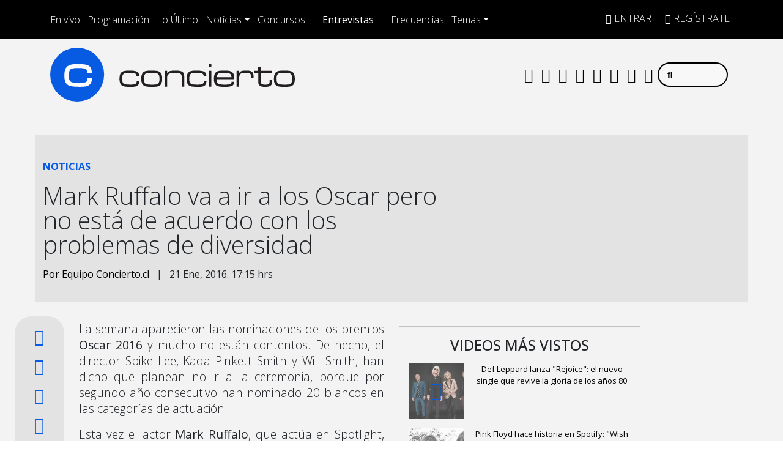

--- FILE ---
content_type: application/x-javascript;charset=utf-8
request_url: https://smetrics.concierto.cl/id?d_visid_ver=5.4.0&d_fieldgroup=A&mcorgid=2387401053DB208C0A490D4C%40AdobeOrg&mid=67500851375968457043776871185414151400&ts=1769776800578
body_size: -40
content:
{"mid":"67500851375968457043776871185414151400"}